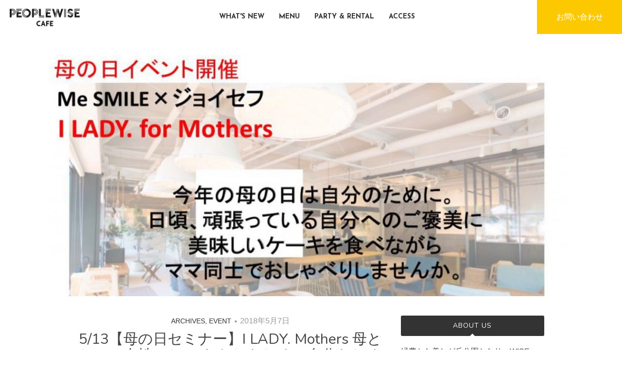

--- FILE ---
content_type: text/html; charset=UTF-8
request_url: https://peoplewisecafe.jp/event/i-lady-mothers-%E6%AF%8D%E3%81%A8%E3%81%97%E3%81%A6%E3%80%81%E3%80%90%E6%AF%8D%E3%81%AE%E6%97%A5%E3%82%BB%E3%83%9F%E3%83%8A%E3%83%BC%E3%80%91%E5%A5%B3%E6%80%A7%E3%81%A8%E3%81%97%E3%81%A6-%E3%82%8F/
body_size: 31552
content:
<!DOCTYPE html>
<html lang="ja"
	itemscope 
	itemtype="http://schema.org/WebSite" 
	prefix="og: http://ogp.me/ns#" >
<head>
    <meta charset="UTF-8">
    <meta name="viewport" content="width=device-width, initial-scale=1">
    <link rel="profile" href="http://gmpg.org/xfn/11">
    <link rel="pingback" href="https://peoplewisecafe.jp/wordpress/xmlrpc.php">

    <title>5/13【母の日セミナー】I LADY. Mothers 母として、女性として  わたしらしく、自分らしく  I LADY.な生きかたについて考えよう | | peoplewise cafe</title>

<!-- All in One SEO Pack 2.8 by Michael Torbert of Semper Fi Web Design[364,470] -->

<meta name="keywords"  content="archives,event" />

<link rel="canonical" href="https://peoplewisecafe.jp/event/i-lady-mothers-母として、【母の日セミナー】女性として-わ/" />
<meta property="og:title" content="5/13【母の日セミナー】I LADY. Mothers 母として、女性として  わたしらしく、自分らしく  I LADY.な生きかたについて考えよう | | peoplewise cafe" />
<meta property="og:type" content="activity" />
<meta property="og:url" content="https://peoplewisecafe.jp/event/i-lady-mothers-母として、【母の日セミナー】女性として-わ/" />
<meta property="og:image" content="https://peoplewisecafe.jp/wordpress/wp-content/plugins/all-in-one-seo-pack/images/default-user-image.png" />
<meta property="og:site_name" content="peoplewise cafe" />
<meta property="og:description" content="川崎市宮前区在住の子育てママが立ち上げたMe SMILEさんの女性のためのセミナーを開講いたします。 初回は母の日に合わせて開催です。ご興味のある方はぜひお気軽にお問い合わせ下さいませ。 ＜日時＞ ５月13日(日) 受付開始 15:00 開始 15:15 終了 17:45 ＜参加費＞ 3,000円（ケーキセット、お土産付き） ＜対象＞ 子育てママ ＜会場＞ PEOPLE WISE CAFE ※お子様について 抱っこ紐着用の乳児は同伴可 未就学児については先着5名まで同伴可 ※ドレスコード 白いものを身につけてご参加ください。 petixにてお支払いください。 詳細はこちら ＜お問合わせ＞ Me SMILE info.mesmile@gmail.com ◾️Facebookページ" />
<meta name="twitter:card" content="summary" />
<meta name="twitter:title" content="5/13【母の日セミナー】I LADY. Mothers 母として、女性として  わたしらしく、自分らしく  I LADY.な生きかたについて考えよう | | peoplewise cafe" />
<meta name="twitter:description" content="川崎市宮前区在住の子育てママが立ち上げたMe SMILEさんの女性のためのセミナーを開講いたします。 初回は母の日に合わせて開催です。ご興味のある方はぜひお気軽にお問い合わせ下さいませ。 ＜日時＞ ５月13日(日) 受付開始 15:00 開始 15:15 終了 17:45 ＜参加費＞ 3,000円（ケーキセット、お土産付き） ＜対象＞ 子育てママ ＜会場＞ PEOPLE WISE CAFE ※お子様について 抱っこ紐着用の乳児は同伴可 未就学児については先着5名まで同伴可 ※ドレスコード 白いものを身につけてご参加ください。 petixにてお支払いください。 詳細はこちら ＜お問合わせ＞ Me SMILE info.mesmile@gmail.com ◾️Facebookページ" />
<meta name="twitter:image" content="https://peoplewisecafe.jp/wordpress/wp-content/plugins/all-in-one-seo-pack/images/default-user-image.png" />
<meta itemprop="image" content="https://peoplewisecafe.jp/wordpress/wp-content/plugins/all-in-one-seo-pack/images/default-user-image.png" />
			<script type="text/javascript" >
				window.ga=window.ga||function(){(ga.q=ga.q||[]).push(arguments)};ga.l=+new Date;
				ga('create', 'UA-98357434-1', 'auto');
				// Plugins
				
				ga('send', 'pageview');
			</script>
			<script async src="https://www.google-analytics.com/analytics.js"></script>
			<!-- /all in one seo pack -->
<link rel='dns-prefetch' href='//fonts.googleapis.com' />
<link rel='dns-prefetch' href='//s.w.org' />
<link rel="alternate" type="application/rss+xml" title="peoplewise cafe &raquo; フィード" href="https://peoplewisecafe.jp/feed/" />
<link rel="alternate" type="application/rss+xml" title="peoplewise cafe &raquo; コメントフィード" href="https://peoplewisecafe.jp/comments/feed/" />
		<script type="text/javascript">
			window._wpemojiSettings = {"baseUrl":"https:\/\/s.w.org\/images\/core\/emoji\/12.0.0-1\/72x72\/","ext":".png","svgUrl":"https:\/\/s.w.org\/images\/core\/emoji\/12.0.0-1\/svg\/","svgExt":".svg","source":{"concatemoji":"https:\/\/peoplewisecafe.jp\/wordpress\/wp-includes\/js\/wp-emoji-release.min.js?ver=5.2.21"}};
			!function(e,a,t){var n,r,o,i=a.createElement("canvas"),p=i.getContext&&i.getContext("2d");function s(e,t){var a=String.fromCharCode;p.clearRect(0,0,i.width,i.height),p.fillText(a.apply(this,e),0,0);e=i.toDataURL();return p.clearRect(0,0,i.width,i.height),p.fillText(a.apply(this,t),0,0),e===i.toDataURL()}function c(e){var t=a.createElement("script");t.src=e,t.defer=t.type="text/javascript",a.getElementsByTagName("head")[0].appendChild(t)}for(o=Array("flag","emoji"),t.supports={everything:!0,everythingExceptFlag:!0},r=0;r<o.length;r++)t.supports[o[r]]=function(e){if(!p||!p.fillText)return!1;switch(p.textBaseline="top",p.font="600 32px Arial",e){case"flag":return s([55356,56826,55356,56819],[55356,56826,8203,55356,56819])?!1:!s([55356,57332,56128,56423,56128,56418,56128,56421,56128,56430,56128,56423,56128,56447],[55356,57332,8203,56128,56423,8203,56128,56418,8203,56128,56421,8203,56128,56430,8203,56128,56423,8203,56128,56447]);case"emoji":return!s([55357,56424,55356,57342,8205,55358,56605,8205,55357,56424,55356,57340],[55357,56424,55356,57342,8203,55358,56605,8203,55357,56424,55356,57340])}return!1}(o[r]),t.supports.everything=t.supports.everything&&t.supports[o[r]],"flag"!==o[r]&&(t.supports.everythingExceptFlag=t.supports.everythingExceptFlag&&t.supports[o[r]]);t.supports.everythingExceptFlag=t.supports.everythingExceptFlag&&!t.supports.flag,t.DOMReady=!1,t.readyCallback=function(){t.DOMReady=!0},t.supports.everything||(n=function(){t.readyCallback()},a.addEventListener?(a.addEventListener("DOMContentLoaded",n,!1),e.addEventListener("load",n,!1)):(e.attachEvent("onload",n),a.attachEvent("onreadystatechange",function(){"complete"===a.readyState&&t.readyCallback()})),(n=t.source||{}).concatemoji?c(n.concatemoji):n.wpemoji&&n.twemoji&&(c(n.twemoji),c(n.wpemoji)))}(window,document,window._wpemojiSettings);
		</script>
		<style type="text/css">
img.wp-smiley,
img.emoji {
	display: inline !important;
	border: none !important;
	box-shadow: none !important;
	height: 1em !important;
	width: 1em !important;
	margin: 0 .07em !important;
	vertical-align: -0.1em !important;
	background: none !important;
	padding: 0 !important;
}
</style>
	<link rel='stylesheet' id='sbi_styles-css'  href='https://peoplewisecafe.jp/wordpress/wp-content/plugins/instagram-feed/css/sbi-styles.min.css?ver=6.0.5' type='text/css' media='all' />
<link rel='stylesheet' id='wp-block-library-css'  href='https://peoplewisecafe.jp/wordpress/wp-includes/css/dist/block-library/style.min.css?ver=5.2.21' type='text/css' media='all' />
<link rel='stylesheet' id='bulan-plugins-style-css'  href='https://peoplewisecafe.jp/wordpress/wp-content/themes/bulan/assets/css/plugins.min.css?ver=5.2.21' type='text/css' media='all' />
<link rel='stylesheet' id='bulan-style-css'  href='https://peoplewisecafe.jp/wordpress/wp-content/themes/bulan/style.min.css?ver=5.2.21' type='text/css' media='all' />
<style id='bulan-style-inline-css' type='text/css'>

			.site-header {
				background-image: url("https://peoplewisecafe.jp/wordpress/wp-content/uploads/2018/05/image1-1194x480.jpeg");
				background-repeat: no-repeat;
				background-position: center;
				background-size: cover;
			}
			.site-header::after {
				content: "";
				display: block;
				width: 100%;
				height: 100%;
				background-color: rgba(204, 137, 0, 0.3);
				position: absolute;
				top: 0;
				left: 0;
				z-index: 0;
			}
</style>
<link rel='stylesheet' id='bulan-child-style-css'  href='https://peoplewisecafe.jp/wordpress/wp-content/themes/bulan-child/style.css?ver=5.2.21' type='text/css' media='all' />
<link rel='stylesheet' id='bulan-custom-fonts-css'  href='//fonts.googleapis.com/css?family=Nunito%3Aregular%2C700%26subset%3Dlatin%2C' type='text/css' media='all' />
<script type='text/javascript' src='https://peoplewisecafe.jp/wordpress/wp-includes/js/jquery/jquery.js?ver=1.12.4-wp'></script>
<script type='text/javascript' src='https://peoplewisecafe.jp/wordpress/wp-includes/js/jquery/jquery-migrate.min.js?ver=1.4.1'></script>
<!--[if lte IE 9]>
<script type='text/javascript' src='https://peoplewisecafe.jp/wordpress/wp-content/themes/bulan/assets/js/html5shiv.min.js'></script>
<![endif]-->
<link rel='https://api.w.org/' href='https://peoplewisecafe.jp/wp-json/' />
<link rel="EditURI" type="application/rsd+xml" title="RSD" href="https://peoplewisecafe.jp/wordpress/xmlrpc.php?rsd" />
<link rel="wlwmanifest" type="application/wlwmanifest+xml" href="https://peoplewisecafe.jp/wordpress/wp-includes/wlwmanifest.xml" /> 
<link rel='prev' title='【毎月第3木曜日 】書道サロン無垢' href='https://peoplewisecafe.jp/event/%e3%80%90%e6%af%8e%e6%9c%88%e7%ac%ac3%e6%9c%a8%e6%9b%9c%e6%97%a5-%e3%80%91%e6%9b%b8%e9%81%93%e3%82%b5%e3%83%ad%e3%83%b3%e7%84%a1%e5%9e%a2/' />
<link rel='next' title='5/12 ハンドメイドマルシェ開催　' href='https://peoplewisecafe.jp/event/%e3%83%8f%e3%83%b3%e3%83%89%e3%83%a1%e3%82%a4%e3%83%89%e3%83%9e%e3%83%ab%e3%82%b7%e3%82%a7%e9%96%8b%e5%82%ac%e3%80%80/' />
<meta name="generator" content="WordPress 5.2.21" />
<link rel='shortlink' href='https://peoplewisecafe.jp/?p=289' />
<link rel="alternate" type="application/json+oembed" href="https://peoplewisecafe.jp/wp-json/oembed/1.0/embed?url=https%3A%2F%2Fpeoplewisecafe.jp%2Fevent%2Fi-lady-mothers-%25e6%25af%258d%25e3%2581%25a8%25e3%2581%2597%25e3%2581%25a6%25e3%2580%2581%25e3%2580%2590%25e6%25af%258d%25e3%2581%25ae%25e6%2597%25a5%25e3%2582%25bb%25e3%2583%259f%25e3%2583%258a%25e3%2583%25bc%25e3%2580%2591%25e5%25a5%25b3%25e6%2580%25a7%25e3%2581%25a8%25e3%2581%2597%25e3%2581%25a6-%25e3%2582%258f%2F" />
<link rel="alternate" type="text/xml+oembed" href="https://peoplewisecafe.jp/wp-json/oembed/1.0/embed?url=https%3A%2F%2Fpeoplewisecafe.jp%2Fevent%2Fi-lady-mothers-%25e6%25af%258d%25e3%2581%25a8%25e3%2581%2597%25e3%2581%25a6%25e3%2580%2581%25e3%2580%2590%25e6%25af%258d%25e3%2581%25ae%25e6%2597%25a5%25e3%2582%25bb%25e3%2583%259f%25e3%2583%258a%25e3%2583%25bc%25e3%2580%2591%25e5%25a5%25b3%25e6%2580%25a7%25e3%2581%25a8%25e3%2581%2597%25e3%2581%25a6-%25e3%2582%258f%2F&#038;format=xml" />
<style type="text/css" id="custom-background-css">
body.custom-background { background-image: url("https://peoplewisecafe.jp/wordpress/wp-content/uploads/2017/06/MG_7575.jpg"); background-position: left top; background-size: cover; background-repeat: no-repeat; background-attachment: fixed; }
</style>
	
<!-- Begin Custom CSS -->
<style type="text/css" id="custom-css">
body{font-family:"Helvetica Neue",Helvetica,Arial,sans-serif;}h1,h2,h3,h4,h5,h6{font-family:"Nunito","Helvetica Neue",sans-serif;}
</style>
<!-- End Custom CSS -->
		<style type="text/css" id="wp-custom-css">
			#menu .menu-link a {
    background-color: #fcc800;
    color: #fff;
    display: inline-block;
    font-size: 16px;
    padding: 10px 30px;
}

#menu .menu-link {
    text-align: center;
			margin: 30px;
}		</style>
		
    <link rel="stylesheet" href="https://fonts.googleapis.com/css?family=Josefin+Sans:400,700">
    <link href="https://peoplewisecafe.jp/wordpress/wp-content/themes/bulan-child/assets/pwc/css/font-awesome.min.css" rel="stylesheet"
          type="text/css" media="all">
    <link href="https://peoplewisecafe.jp/wordpress/wp-content/themes/bulan-child/assets/pwc/css/themify-icons.css" rel="stylesheet"
          type="text/css" media="all"/>
    <link rel="stylesheet" type="text/css" media="all"
          href="https://peoplewisecafe.jp/wordpress/wp-content/themes/bulan-child/assets/pwc/css/bs_navbar.min.css">
    <link rel="stylesheet" type="text/css" media="all"
          href="https://peoplewisecafe.jp/wordpress/wp-content/themes/bulan-child/assets/pwc/css/bs-theme_navbar.min.css">
    <link rel="stylesheet" type="text/css" media="all"
          href="https://peoplewisecafe.jp/wordpress/wp-content/themes/bulan-child/assets/pwc/css/home.css">
    <link rel="stylesheet" type="text/css" media="all"
          href="https://peoplewisecafe.jp/wordpress/wp-content/themes/bulan-child/override.css">

            <style>
            body.custom-background {
                /* 背景画像 */
                background: none;
            }

            @media screen and (max-width: 640px) {
                body.custom-background {

                }
            }

            .site-header {
                            background-image: url(https://peoplewisecafe.jp/wordpress/wp-content/uploads/2018/05/image1-1024x760.jpeg);
                            background-size: contain;
                padding: 400px;
                max-width: 1100px;
                margin: 0 auto;
            }
            @media screen and (max-width: 640px) {
                .site-header {
                    padding: 290px;
                }
            }
        </style>
    </head>

<body class="post-template-default single single-post postid-289 single-format-standard custom-background no-custom-header has-featured-image layout-2c-l" itemscope itemtype="http://schema.org/Blog">

<div id="page" class="site">

    <nav class="navbar navbar-default">
    <div class="container-fluid">
        <div class="navbar-header">
            <button type="button" class="navbar-toggle collapsed" data-toggle="collapse" data-target="#bs-example-navbar-collapse-1" aria-expanded="false">
                <span class="sr-only">Toggle navigation</span>
                <span class="icon-bar"></span>
                <span class="icon-bar"></span>
                <span class="icon-bar"></span>
            </button>
            <a id="contact_sp" href="https://peoplewisecafe.jp/info/contact/">お問い合わせ</a>
            <h1 id="site-logo">
                <a href="https://peoplewisecafe.jp">
                    <img src="https://peoplewisecafe.jp/wordpress/wp-content/themes/bulan-child/assets/pwc/images/logo@2x.png" alt="peoplewise cafe">
                </a>
            </h1>
        </div>
        <ul class="nav navbar-nav navbar-right gnav_contact">
            <li><a id="contact" href="https://peoplewisecafe.jp/info/contact/">お問い合わせ</a></li>
        </ul>
        <div class="collapse navbar-collapse" id="bs-example-navbar-collapse-1">
            <ul class="nav navbar-nav gnav">
                <li class="whatsnew">
                    <a class="transition font-josefin" href="https://peoplewisecafe.jp/category/archives/">WHAT'S NEW</a>
                </li>
                <li class="menu">
                    <a class="transition font-josefin" href="https://peoplewisecafe.jp/#menu">MENU</a>
                </li>
                <li class="party">
                    <a class="transition font-josefin" href="https://peoplewisecafe.jp/#party">PARTY &amp; RENTAL</a>
                </li>
                <li class="access">
                    <a class="transition font-josefin" href="https://peoplewisecafe.jp/#access">ACCESS</a>
                </li>
            </ul>
        </div>
    </div>
</nav>

    <header id="masthead" class="site-header" role="banner" itemscope="itemscope" itemtype="http://schema.org/WPHeader">

        <div class="site-branding">
            <div class="wide-container">
                            </div>
        </div>

    </header><!-- #masthead -->

    <div id="content" class="site-content">
        <div class="wide-container">

	<div id="primary" class="content-area">
		<main id="main" class="site-main" role="main" class="content">

			
				<article id="post-289" class="post-289 post type-post status-publish format-standard has-post-thumbnail hentry category-archives category-event no-sticky entry" itemscope="itemscope" itemtype="http://schema.org/BlogPosting" itemprop="blogPost">

    <header class="entry-header">

                                    <span class="cat-links" itemprop="articleSection"><a href="https://peoplewisecafe.jp/category/archives/" rel="category tag">ARCHIVES</a>, <a href="https://peoplewisecafe.jp/category/event/" rel="category tag">EVENT</a></span>
                <i class="fa fa-circle"></i>
                    
                    <time class="published"
                  datetime="2018-05-07T16:01:08+09:00" itemprop="datePublished">2018年5月7日</time>
        
        <h1 class="entry-title" itemprop="headline">5/13【母の日セミナー】I LADY. Mothers 母として、女性として  わたしらしく、自分らしく  I LADY.な生きかたについて考えよう</h1>
        
    </header><!-- .entry-header -->

    
    <div class="entry-content" itemprop="articleBody">

        <div></div>
<div>
<p>
川崎市宮前区在住の子育てママが立ち上げたMe SMILEさんの女性のためのセミナーを開講いたします。</div>
<div></div>
<div>初回は母の日に合わせて開催です。ご興味のある方はぜひお気軽にお問い合わせ下さいませ。</p>
<p>
</div>
<div></div>
<div></div>
<div><img class="alignnone size-medium wp-image-290" src="http://peoplewisecafe.jp/wordpress/wp-content/uploads/2018/05/image1-300x223.jpeg" alt="" width="300" height="223" srcset="https://peoplewisecafe.jp/wordpress/wp-content/uploads/2018/05/image1-300x223.jpeg 300w, https://peoplewisecafe.jp/wordpress/wp-content/uploads/2018/05/image1-768x570.jpeg 768w, https://peoplewisecafe.jp/wordpress/wp-content/uploads/2018/05/image1-1024x760.jpeg 1024w, https://peoplewisecafe.jp/wordpress/wp-content/uploads/2018/05/image1.jpeg 1194w" sizes="(max-width: 300px) 100vw, 300px" /> <img class="alignnone size-medium wp-image-291" src="http://peoplewisecafe.jp/wordpress/wp-content/uploads/2018/05/image2-300x217.jpeg" alt="" width="300" height="217" srcset="https://peoplewisecafe.jp/wordpress/wp-content/uploads/2018/05/image2-300x217.jpeg 300w, https://peoplewisecafe.jp/wordpress/wp-content/uploads/2018/05/image2-768x555.jpeg 768w, https://peoplewisecafe.jp/wordpress/wp-content/uploads/2018/05/image2.jpeg 1004w" sizes="(max-width: 300px) 100vw, 300px" /></div>
<div></div>
<div>
</div>
<div>
<p>
＜日時＞</p>
</div>
<div>５月13日(日)</div>
<div>受付開始 15:00</div>
<div>開始 15:15</div>
<div>終了 17:45</div>
<div>
<p>
</div>
<div>＜参加費＞</div>
<div>3,000円（ケーキセット、お土産付き）</div>
<div>
<p>
</div>
<div>＜対象＞</div>
<div>子育てママ</p>
<p>
</div>
<div></div>
<div>＜会場＞</div>
<div>PEOPLE WISE CAFE</div>
<div></div>
<div>※お子様について</div>
<div>抱っこ紐着用の乳児は同伴可</div>
<div>未就学児については先着5名まで同伴可</div>
<div></div>
<div>※ドレスコード</div>
<div>白いものを身につけてご参加ください。</div>
<div>
<p></p>
<div>petixにてお支払いください。</div>
<div><span style="color: #000000;">詳細はこちら<a href="https://peatix.com/event/373503" target="_blank" rel="noopener" data-saferedirecturl="https://www.google.com/url?hl=ja&amp;q=https://peatix.com/event/373503&amp;source=gmail&amp;ust=1525762519473000&amp;usg=AFQjCNGAPnpiB4oPH4fUwIm4ABYeSeGbSw">https://peatix.com/<wbr />event/373503</a></span></div>
<div></div>
<div>
</div>
<div>＜お問合わせ＞</div>
<div></div>
<div>Me SMILE</div>
<div><a href="mailto:info.mesmile@gmail.com" target="_blank" rel="noopener">info.mesmile@gmail.com</a></div>
<div></div>
<div>◾️Facebookページ</div>
<div><a href="https://m.facebook.com/Me-SMILE-157427721594271/" target="_blank" rel="noopener" data-saferedirecturl="https://www.google.com/url?hl=ja&amp;q=https://m.facebook.com/Me-SMILE-157427721594271/&amp;source=gmail&amp;ust=1525762519474000&amp;usg=AFQjCNF-xXM-keGloV16b7U465VRhK_uwg">https://m.facebook.com/Me-<wbr />SMILE-157427721594271/</a></div>
<div></div>
        
    </div>

    <footer class="entry-footer">

        
    </footer>

    <div class="jetpack-share-like">
                    </div>

</article><!-- #post-## -->

				
				
				
				
    <div class="loop-nav">
        <div class="prev">Previous: <a href="https://peoplewisecafe.jp/event/%e3%80%90%e6%af%8e%e6%9c%88%e7%ac%ac3%e6%9c%a8%e6%9b%9c%e6%97%a5-%e3%80%91%e6%9b%b8%e9%81%93%e3%82%b5%e3%83%ad%e3%83%b3%e7%84%a1%e5%9e%a2/" rel="prev">【毎月第3木曜日 】書道サロン無垢</a></div>        <div class="next">Next: <a href="https://peoplewisecafe.jp/event/%e3%83%8f%e3%83%b3%e3%83%89%e3%83%a1%e3%82%a4%e3%83%89%e3%83%9e%e3%83%ab%e3%82%b7%e3%82%a7%e9%96%8b%e5%82%ac%e3%80%80/" rel="next">5/12 ハンドメイドマルシェ開催　</a></div>    </div><!-- .loop-nav -->


			
		</main><!-- #main -->
	</div><!-- #primary -->


<div id="secondary" class="widget-area" role="complementary" aria-label="Primary Sidebar" itemscope="itemscope" itemtype="http://schema.org/WPSideBar">
	<aside id="text-3" class="widget widget_text"><h3 class="widget-title">ABOUT US</h3>			<div class="textwidget">緑豊かな美しが丘公園となり、WISE Living
LabひがしBASEに、まちのカフェが誕生しました。ワークショップやパーティーなどのお集まりにもご利用いただけます。おひとりで、お友達と、ご家族で。「ちょっといい、日常」を  どうぞお楽しみください。</div>
		</aside><aside id="bulan-social-3" class="widget widget_social"><h3 class="widget-title">Follow us</h3><div class="social-icons"><a class="facebook" href="https://www.facebook.com/peoplewisecafe/"><i class="fa fa-facebook"></i></a><a class="instagram" href="https://www.instagram.com/peoplewisecafe/"><i class="fa fa-instagram"></i></a></div></aside>		<aside id="recent-posts-2" class="widget widget_recent_entries">		<h3 class="widget-title">最近の投稿</h3>		<ul>
											<li>
					<a href="https://peoplewisecafe.jp/%e6%9c%aa%e5%88%86%e9%a1%9e/%e3%82%b9%e3%83%9a%e3%83%bc%e3%82%b9%e3%83%ac%e3%83%b3%e3%82%bf%e3%83%ab%e3%81%ae%e3%81%94%e6%a1%88%e5%86%85/">スペースレンタルのご案内</a>
									</li>
											<li>
					<a href="https://peoplewisecafe.jp/info/%e3%83%91%e3%83%bc%e3%83%86%e3%82%a3%e3%83%bc%e3%83%97%e3%83%a9%e3%83%b3%e3%81%ae%e3%81%94%e6%a1%88%e5%86%85/">ランチ会・パーティープランのご案内</a>
									</li>
											<li>
					<a href="https://peoplewisecafe.jp/info/%e5%96%b6%e6%a5%ad%e6%99%82%e9%96%93%e3%83%bb%e3%82%ab%e3%83%ac%e3%83%b3%e3%83%80%e3%83%bc/">営業時間・カレンダー</a>
									</li>
											<li>
					<a href="https://peoplewisecafe.jp/info/%ef%bc%bcnew%ef%bc%8fbbq%e3%83%97%e3%83%a9%e3%83%b3%e3%81%ae%e3%81%94%e6%a1%88%e5%86%85/">BBQプランのご案内</a>
									</li>
											<li>
					<a href="https://peoplewisecafe.jp/%e6%9c%aa%e5%88%86%e9%a1%9e/peoplewise-cafe%e3%81%a7%e3%81%9f%e3%81%be%e3%83%97%e3%83%a9%e3%83%8f%e3%83%ad%e3%82%a6%e3%82%a3%e3%83%b3%e3%82%92%e6%a5%bd%e3%81%97%e3%82%82%e3%81%86%f0%9f%8e%83/">PEOPLEWISE CAFEでたまプラハロウィンを楽しもう🎃</a>
									</li>
					</ul>
		</aside><aside id="categories-2" class="widget widget_categories"><h3 class="widget-title">CATEGORIES</h3>		<ul>
				<li class="cat-item cat-item-22"><a href="https://peoplewisecafe.jp/category/archives/" title="全投稿">ARCHIVES</a> (177)
</li>
	<li class="cat-item cat-item-21"><a href="https://peoplewisecafe.jp/category/blog/">BLOG</a> (126)
</li>
	<li class="cat-item cat-item-2"><a href="https://peoplewisecafe.jp/category/event/">EVENT</a> (119)
</li>
	<li class="cat-item cat-item-20"><a href="https://peoplewisecafe.jp/category/info/">INFORMATION</a> (145)
</li>
	<li class="cat-item cat-item-3"><a href="https://peoplewisecafe.jp/category/report/">REPORT</a> (8)
</li>
	<li class="cat-item cat-item-1"><a href="https://peoplewisecafe.jp/category/%e6%9c%aa%e5%88%86%e9%a1%9e/">未分類</a> (17)
</li>
		</ul>
			</aside><aside id="archives-2" class="widget widget_archive"><h3 class="widget-title">ARCHIVES</h3>		<ul>
				<li><a href='https://peoplewisecafe.jp/2025/12/'>2025年12月</a>&nbsp;(3)</li>
	<li><a href='https://peoplewisecafe.jp/2024/10/'>2024年10月</a>&nbsp;(2)</li>
	<li><a href='https://peoplewisecafe.jp/2024/09/'>2024年9月</a>&nbsp;(2)</li>
	<li><a href='https://peoplewisecafe.jp/2024/08/'>2024年8月</a>&nbsp;(5)</li>
	<li><a href='https://peoplewisecafe.jp/2024/07/'>2024年7月</a>&nbsp;(3)</li>
	<li><a href='https://peoplewisecafe.jp/2024/06/'>2024年6月</a>&nbsp;(1)</li>
	<li><a href='https://peoplewisecafe.jp/2024/05/'>2024年5月</a>&nbsp;(1)</li>
	<li><a href='https://peoplewisecafe.jp/2024/04/'>2024年4月</a>&nbsp;(1)</li>
	<li><a href='https://peoplewisecafe.jp/2024/03/'>2024年3月</a>&nbsp;(4)</li>
	<li><a href='https://peoplewisecafe.jp/2024/02/'>2024年2月</a>&nbsp;(6)</li>
	<li><a href='https://peoplewisecafe.jp/2024/01/'>2024年1月</a>&nbsp;(1)</li>
	<li><a href='https://peoplewisecafe.jp/2023/12/'>2023年12月</a>&nbsp;(2)</li>
	<li><a href='https://peoplewisecafe.jp/2023/11/'>2023年11月</a>&nbsp;(4)</li>
	<li><a href='https://peoplewisecafe.jp/2023/10/'>2023年10月</a>&nbsp;(5)</li>
	<li><a href='https://peoplewisecafe.jp/2023/09/'>2023年9月</a>&nbsp;(3)</li>
	<li><a href='https://peoplewisecafe.jp/2023/08/'>2023年8月</a>&nbsp;(2)</li>
	<li><a href='https://peoplewisecafe.jp/2023/07/'>2023年7月</a>&nbsp;(5)</li>
	<li><a href='https://peoplewisecafe.jp/2023/06/'>2023年6月</a>&nbsp;(3)</li>
	<li><a href='https://peoplewisecafe.jp/2023/05/'>2023年5月</a>&nbsp;(3)</li>
	<li><a href='https://peoplewisecafe.jp/2023/04/'>2023年4月</a>&nbsp;(2)</li>
	<li><a href='https://peoplewisecafe.jp/2023/03/'>2023年3月</a>&nbsp;(5)</li>
	<li><a href='https://peoplewisecafe.jp/2023/02/'>2023年2月</a>&nbsp;(2)</li>
	<li><a href='https://peoplewisecafe.jp/2023/01/'>2023年1月</a>&nbsp;(3)</li>
	<li><a href='https://peoplewisecafe.jp/2022/12/'>2022年12月</a>&nbsp;(4)</li>
	<li><a href='https://peoplewisecafe.jp/2022/11/'>2022年11月</a>&nbsp;(4)</li>
	<li><a href='https://peoplewisecafe.jp/2022/10/'>2022年10月</a>&nbsp;(3)</li>
	<li><a href='https://peoplewisecafe.jp/2022/09/'>2022年9月</a>&nbsp;(3)</li>
	<li><a href='https://peoplewisecafe.jp/2022/08/'>2022年8月</a>&nbsp;(2)</li>
	<li><a href='https://peoplewisecafe.jp/2022/07/'>2022年7月</a>&nbsp;(4)</li>
	<li><a href='https://peoplewisecafe.jp/2022/06/'>2022年6月</a>&nbsp;(1)</li>
	<li><a href='https://peoplewisecafe.jp/2022/03/'>2022年3月</a>&nbsp;(3)</li>
	<li><a href='https://peoplewisecafe.jp/2022/02/'>2022年2月</a>&nbsp;(6)</li>
	<li><a href='https://peoplewisecafe.jp/2022/01/'>2022年1月</a>&nbsp;(2)</li>
	<li><a href='https://peoplewisecafe.jp/2021/12/'>2021年12月</a>&nbsp;(7)</li>
	<li><a href='https://peoplewisecafe.jp/2021/11/'>2021年11月</a>&nbsp;(2)</li>
	<li><a href='https://peoplewisecafe.jp/2021/10/'>2021年10月</a>&nbsp;(2)</li>
	<li><a href='https://peoplewisecafe.jp/2021/09/'>2021年9月</a>&nbsp;(3)</li>
	<li><a href='https://peoplewisecafe.jp/2021/08/'>2021年8月</a>&nbsp;(7)</li>
	<li><a href='https://peoplewisecafe.jp/2021/07/'>2021年7月</a>&nbsp;(3)</li>
	<li><a href='https://peoplewisecafe.jp/2021/06/'>2021年6月</a>&nbsp;(1)</li>
	<li><a href='https://peoplewisecafe.jp/2021/04/'>2021年4月</a>&nbsp;(1)</li>
	<li><a href='https://peoplewisecafe.jp/2021/03/'>2021年3月</a>&nbsp;(2)</li>
	<li><a href='https://peoplewisecafe.jp/2021/01/'>2021年1月</a>&nbsp;(1)</li>
	<li><a href='https://peoplewisecafe.jp/2020/12/'>2020年12月</a>&nbsp;(1)</li>
	<li><a href='https://peoplewisecafe.jp/2020/11/'>2020年11月</a>&nbsp;(1)</li>
	<li><a href='https://peoplewisecafe.jp/2020/10/'>2020年10月</a>&nbsp;(2)</li>
	<li><a href='https://peoplewisecafe.jp/2020/06/'>2020年6月</a>&nbsp;(1)</li>
	<li><a href='https://peoplewisecafe.jp/2020/01/'>2020年1月</a>&nbsp;(5)</li>
	<li><a href='https://peoplewisecafe.jp/2019/12/'>2019年12月</a>&nbsp;(3)</li>
	<li><a href='https://peoplewisecafe.jp/2019/11/'>2019年11月</a>&nbsp;(3)</li>
	<li><a href='https://peoplewisecafe.jp/2019/10/'>2019年10月</a>&nbsp;(2)</li>
	<li><a href='https://peoplewisecafe.jp/2019/07/'>2019年7月</a>&nbsp;(3)</li>
	<li><a href='https://peoplewisecafe.jp/2019/06/'>2019年6月</a>&nbsp;(6)</li>
	<li><a href='https://peoplewisecafe.jp/2019/04/'>2019年4月</a>&nbsp;(1)</li>
	<li><a href='https://peoplewisecafe.jp/2019/02/'>2019年2月</a>&nbsp;(2)</li>
	<li><a href='https://peoplewisecafe.jp/2018/12/'>2018年12月</a>&nbsp;(2)</li>
	<li><a href='https://peoplewisecafe.jp/2018/11/'>2018年11月</a>&nbsp;(2)</li>
	<li><a href='https://peoplewisecafe.jp/2018/09/'>2018年9月</a>&nbsp;(5)</li>
	<li><a href='https://peoplewisecafe.jp/2018/08/'>2018年8月</a>&nbsp;(2)</li>
	<li><a href='https://peoplewisecafe.jp/2018/07/'>2018年7月</a>&nbsp;(1)</li>
	<li><a href='https://peoplewisecafe.jp/2018/05/'>2018年5月</a>&nbsp;(4)</li>
	<li><a href='https://peoplewisecafe.jp/2018/03/'>2018年3月</a>&nbsp;(1)</li>
	<li><a href='https://peoplewisecafe.jp/2018/02/'>2018年2月</a>&nbsp;(3)</li>
	<li><a href='https://peoplewisecafe.jp/2017/12/'>2017年12月</a>&nbsp;(2)</li>
	<li><a href='https://peoplewisecafe.jp/2017/11/'>2017年11月</a>&nbsp;(1)</li>
	<li><a href='https://peoplewisecafe.jp/2017/08/'>2017年8月</a>&nbsp;(1)</li>
	<li><a href='https://peoplewisecafe.jp/2017/06/'>2017年6月</a>&nbsp;(4)</li>
		</ul>
			</aside></div><!-- #secondary -->
</div><!-- .wide-container -->
</div><!-- #content -->


<script src="https://peoplewisecafe.jp/wordpress/wp-content/themes/bulan-child/assets/pwc/js/bootstrap.min.js"></script>


<footer id="colophon" class="site-footer" role="contentinfo" itemscope="itemscope" itemtype="http://schema.org/WPFooter">
    <div class="wide-container">

        <div class="site-info">
            <p class="copyright">© Copyright 2017 <a href="http://peoplewisecafe.jp/wordpress">peoplewise cafe</a> · Designed by <a href="http://www.theme-junkie.com/">Theme Junkie</a></p>        </div><!-- .site-info -->

        <div class="social-links"><a href="https://www.facebook.com/peoplewisecafe/"><i class="fa fa-facebook"></i></a><a href="https://www.instagram.com/peoplewisecafe/"><i class="fa fa-instagram"></i></a></div>
    </div>
</footer><!-- #colophon -->

</div><!-- #page -->

<!-- Instagram Feed JS -->
<script type="text/javascript">
var sbiajaxurl = "https://peoplewisecafe.jp/wordpress/wp-admin/admin-ajax.php";
</script>
<script type='text/javascript' src='https://peoplewisecafe.jp/wordpress/wp-content/themes/bulan/assets/js/bulan.min.js'></script>
<script type='text/javascript' src='https://peoplewisecafe.jp/wordpress/wp-includes/js/wp-embed.min.js?ver=5.2.21'></script>
<script>
    jQuery(function () {
        jQuery(document).on("click", ".nav_button > a", function (e) {
            e.preventDefault();
            console.log(e);
            jQuery(".nav_menu").toggle();
        });
    });
</script>

</body>
</html>


--- FILE ---
content_type: text/css
request_url: https://peoplewisecafe.jp/wordpress/wp-content/themes/bulan-child/style.css?ver=5.2.21
body_size: 416
content:
@charset "UTF-8";
/*
 * Theme Name: Bulan-child-pwc
 * Theme URI: https://www.theme-junkie.com/themes/bulan/
 * Tags: two-columns, left-sidebar, right-sidebar, custom-background, custom-colors, custom-menu, editor-style, featured-image-header, featured-images, flexible-header, full-width-template, microformats, rtl-language-support, sticky-post, threaded-comments, translation-ready
 * Text Domain: bulan-child
 */

--- FILE ---
content_type: text/css
request_url: https://peoplewisecafe.jp/wordpress/wp-content/themes/bulan-child/override.css
body_size: 5582
content:

body {
    font-family: 'Open Sans', 'Raleway', "Helvetica Neue", Helvetica, Arial, sans-serif;
}

.menu-primary-items > li {
    font-family: "Raleway", "Helvetica Neue", Helvetica, Arial, sans-serif;
}

.menu-primary-items > li > a:after {
    position: absolute;
    top: 0;
    right: 0;
    font-size: 11px;
    content: "\e64b";
    font-family: 'themify';
    speak: none;
    font-style: normal;
    font-weight: normal;
    font-variant: normal;
    text-transform: none;
}

.main-navigation {
    position: fixed;
    background-color: #fff;
    -webkit-box-shadow: 0 1px 4px rgba(190, 190, 190, .1);
    box-shadow: 0 1px 4px rgba(190, 190, 190, .1);
    top: 0;
    left: 0;
    width: 100%;
    z-index: 999;
}

.site-header::after {
    background-color: rgba(0, 0, 0, 0);
}

/* footer
--------------------------------------------------------------------------------*/
@media (min-width: 768px) {
    .site-info {
        float: left;
        width: 48.0769230769%;
        margin-right: 3.8461538462%;
        margin-bottom: 0;
        padding-top: 5px;
        text-align: left;
        font-size: 12px;
    }
}

/* nav
--------------------------------------------------------------------------------*/
nav.sticky_header_nav {
    align-items: center;
    background: #fff;
    display: flex;
    height: 55px;
    position: fixed;
    top: 0;
    left: 0;
    width: 100%;
    z-index: 999;
}

nav.sticky_header_nav > .logo {
    margin: 0 auto 0 32px;
    width: 164px;
}

@media screen and (max-width: 640px) {
    nav.sticky_header_nav > .logo {
        margin: 0 0 0 16px;
    }
}

@media screen and (max-width: 640px) {
    nav.sticky_header_nav > .nav_button {
        margin: 0 0 0 auto;
    }
}

@media screen and (max-width: 640px) {
    nav.sticky_header_nav > .nav_menu {
        bottom: 0;
        position: absolute;
        width: 100%;
    }
}

nav.sticky_header_nav > .show_on_mobile {
    display: none;
}

@media screen and (max-width: 640px) {
    nav.sticky_header_nav > .show_on_mobile {
        display: block;
        text-align: center;
        width: 55px;
    }
}

nav.sticky_header_nav > .hidden_on_mobile {
    display: block;
}

@media screen and (max-width: 640px) {
    nav.sticky_header_nav > .hidden_on_mobile {
        display: none;
    }
}

.nav_menu > .nav_menu_wrapper > ul.nav_menu_primary_items {
    display: flex;
    list-style: none;
}

@media screen and (max-width: 640px) {
    .nav_menu > .nav_menu_wrapper > ul.nav_menu_primary_items {
        display: block;
        position: absolute;
        background: #fff;
        width: 100%;
        margin: 0;
        padding: 16px 0;
    }
}

.nav_button a,
.nav_button a:visited,
.nav_menu > .nav_menu_wrapper > ul.nav_menu_primary_items a,
.nav_menu > .nav_menu_wrapper > ul.nav_menu_primary_items a:hover,
.nav_menu > .nav_menu_wrapper > ul.nav_menu_primary_items a:visited:hover {
    color: #454545 !important;
    text-decoration: none;
}

.nav_menu > .nav_menu_wrapper > ul.nav_menu_primary_items > li {
    margin-right: 32px;
    padding-right: 18px;
    position: relative;
}

@media screen and (max-width: 640px) {
    .nav_menu > .nav_menu_wrapper > ul.nav_menu_primary_items > li {
        line-height: 24px;
        height: 32px;
        margin: 0 16px;
    }
}

.nav_menu > .nav_menu_wrapper > ul.nav_menu_primary_items > li:after {
    position: absolute;
    top: 3px;
    right: 0;
    font-size: 11px;
    content: "\e64b";
    font-family: 'themify';
    speak: none;
    font-style: normal;
    font-weight: normal;
    font-variant: normal;
    text-transform: none;
}

.nav_menu li a {
    color: #292929;
    font-family: "Raleway", "Helvetica Neue", Helvetica, Arial, sans-serif;
    font-size: 11px;
    font-style: normal;
    font-weight: 500;
    letter-spacing: 1px;
    max-width: 100%;
    opacity: 0.5;
    transition: all 0.3s ease;
    -webkit-transition: all 0.3s ease;
    -moz-transition: all 0.3s ease;
    text-transform: uppercase;
    white-space: normal;
}

@media screen and (max-width: 640px) {
    .nav_menu li a {
        display: block;
    }
}

.whatsnew {
    margin-bottom: 40px;
}

li.whatsnew {
    margin-bottom: 0;
}

.whatsnew .meta p {
    margin-bottom: 0;
}

.whatsnew .meta p.label {
    background: #aaa;
    color: #fff;
    display: inline-block;
    font-size: 13px;
    padding: 2px 5px;
}

@media screen and (max-width: 640px) {
    .navbar-default {
        border-radius: 0;
    }

    .container > .navbar-header,
    .container-fluid > .navbar-header,
    .container > .navbar-collapse,
    .container-fluid > .navbar-collapse {
        margin: 0;

    }

    #site-logo {
        height: 50px;
        margin-left: 15px;
        margin-top: 0;
        margin-bottom: 0;
        max-width: 50%;
        padding: 5px 0;
    }

    #site-logo a {
        display: block;
        line-height: 1;
    }

    #site-logo a img {
        max-height: 36px;
        vertical-align: middle;
        width: auto;
    }
}

@media screen and (min-width: 641px) {
    #contact_sp {
        display: none;
    }
}

@media screen and (max-width: 640px) {
    #contact_sp {
        background: #fcc800;
        color: #fff;
        display: inline-block;
        float: right;
        height: 35px;
        margin-right: 20px;
        margin-top: 5px;
        line-height: 35px;
        padding: 0 10px;
    }
}

@media screen and (max-width: 640px) {
    .navbar-nav.gnav_contact {
        display: none;
    }
}


header.entry-header {
    display: block;
    height: auto;
}

.entry-footer {
    background: none;
}

--- FILE ---
content_type: text/plain
request_url: https://www.google-analytics.com/j/collect?v=1&_v=j102&a=87886371&t=pageview&_s=1&dl=https%3A%2F%2Fpeoplewisecafe.jp%2Fevent%2Fi-lady-mothers-%25E6%25AF%258D%25E3%2581%25A8%25E3%2581%2597%25E3%2581%25A6%25E3%2580%2581%25E3%2580%2590%25E6%25AF%258D%25E3%2581%25AE%25E6%2597%25A5%25E3%2582%25BB%25E3%2583%259F%25E3%2583%258A%25E3%2583%25BC%25E3%2580%2591%25E5%25A5%25B3%25E6%2580%25A7%25E3%2581%25A8%25E3%2581%2597%25E3%2581%25A6-%25E3%2582%258F%2F&ul=en-us%40posix&dt=5%2F13%E3%80%90%E6%AF%8D%E3%81%AE%E6%97%A5%E3%82%BB%E3%83%9F%E3%83%8A%E3%83%BC%E3%80%91I%20LADY.%20Mothers%20%E6%AF%8D%E3%81%A8%E3%81%97%E3%81%A6%E3%80%81%E5%A5%B3%E6%80%A7%E3%81%A8%E3%81%97%E3%81%A6%20%E3%82%8F%E3%81%9F%E3%81%97%E3%82%89%E3%81%97%E3%81%8F%E3%80%81%E8%87%AA%E5%88%86%E3%82%89%E3%81%97%E3%81%8F%20I%20LADY.%E3%81%AA%E7%94%9F%E3%81%8D%E3%81%8B%E3%81%9F%E3%81%AB%E3%81%A4%E3%81%84%E3%81%A6%E8%80%83%E3%81%88%E3%82%88%E3%81%86%20%7C%20%7C%20peoplewise%20cafe&sr=1280x720&vp=1280x720&_u=IEBAAEABAAAAACAAI~&jid=241514830&gjid=1881550582&cid=808950489.1768840824&tid=UA-98357434-1&_gid=612292876.1768840824&_r=1&_slc=1&z=1310229996
body_size: -451
content:
2,cG-RP3Q4YH95W